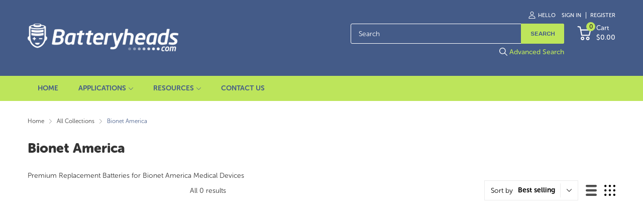

--- FILE ---
content_type: text/javascript
request_url: https://batteryheads.com/cdn/shop/t/20/assets/collection-left-sidebar-page.min.js?v=50991374808703509181678299320
body_size: 1518
content:
(()=>{var m=function(){let t=document.getElementById("grid_style_list");if(!t)return;let{container:n}=this,r=[...n.classList].join(" "),{productGridContainer:i}=this.elms;t.children.forEach(a=>{let s=a.dataset.class,e=a.dataset.style;a.addEvent("click",()=>{i.className=s,n.className=`${r} ${e}`})})};function p(){let{sidebarContainer:t}=this.elms;if(!t)return;let n=t.querySelectorAll(".featured_block-filter_group"),r=this.elms.sidebarContainer.dataset.filterType;function i(){theme.settings.collection.scrollTopWhenFilter&&AT.scrollTo(document.getElementById("main-layout").offsetTop-100)}n.forEach(a=>{let s=a.dataset.multiple==="true",e=a.querySelector(".filter-clear"),l=a.querySelectorAll(".tags-link"),d;l.forEach(c=>{let h=c.dataset.tagValue;c.addEvent("click",u=>{u.preventDefault(),c.hasClass("active")?(this.currentTags=this.currentTags.filter(o=>o!=h),d="remove"):(!s&&r!="attribute"&&[...l].filter(o=>o.hasClass("active")).forEach(o=>(o.removeClass("active"),this.currentTags=this.currentTags.filter(C=>C!=o.dataset.tagValue))),this.currentTags.push(h),d="add"),e.addClass("pending"),e.removeClass("d-none"),this.getProductList(this.getUrlAjaxRequest(null,"filter",c)).then(()=>{switch(d){case"add":c.addClass("active");break;case"remove":c.removeClass("active"),[...l].find(o=>o.hasClass("active"))||e.addClass("d-none");break}e.removeClass("pending"),i()})})}),e?.addEvent("click",c=>{c.preventDefault();let h=[...l].map(o=>o.hasClass("active")&&o.dataset.tagValue).filter(Boolean);this.currentTags=this.currentTags.filter(o=>!h.includes(o)),e.addClass("pending");let u;r=="attribute"?u=e.href:u=this.getUrlAjaxRequest(null,"filter"),this.getProductList(u).then(()=>{e.addClass("d-none"),e.removeClass("pending"),l.forEach(o=>o.removeClass("active")),i()})})}),t.querySelector(".js-filter-form")?.addEventListener("submit",a=>{a.preventDefault();let s=new FormData(a.target),e=new URLSearchParams(s).toString(),l=document.createElement("a");l.href=`${a.target.action}?${e}`,this.getProductList(this.getUrlAjaxRequest(null,"filter",l))})}var f={onLoad:function(){let{container:t}=this;Object.assign(this,theme.collection),!this.currentTags&&(this.currentTags=[]),this.elms={sortContainer:t.querySelector(".js-collection-sort-container"),selectDesk:document.getElementById("select_desk"),selectDeskTitle:document.getElementById("select_desk_title"),selectDeskContainer:document.getElementById("select_desk_container"),productItems:[...t.getElementsByClassName("product-section")],infiniteBtn:t.querySelector(".js-infinite-btn"),productGridContainer:t.querySelector("#product-grid-container"),collectionPaginationContainer:t.querySelector(".js-colletion-pagination-container"),paginationShowing:t.querySelector(".js-pagination-showing"),sidebarContainer:t.querySelector("#sidebarDrawer"),toggleSbButton:t.getElementsByClassName("js-toggle-sb"),filterContainer:document.querySelector(".js-filter-container")},this.filterType=this.elms.sidebarContainer.dataset.filterType,this.initSortCollection(),this.initCollapse(),this.getProductList(this.getUrlAjaxRequest()),p.call(this),this.initToggleSidebar(),this.initFilter(),m.call(this)},initFilter(){let{filterContainer:t}=this.elms;!t||(typeof Filter!="undefined"?new Filter(t):AT.loadCollectionFilter().then(()=>{new Filter(t)}))},initSortCollection:function(){let{sortContainer:t}=this.elms,n=t.querySelector("#select_desk_container"),r=t.querySelector("#select_desk"),i=n.querySelector("#select_desk_title"),s=t.querySelector("#mobile-select-container").firstElementChild;n.addEvent("click",function(){this.hasClass("is-open")?this.removeClass("is-open"):this.addClass("is-open")}),document.addEvent("click",e=>{n.contains(e.target)||n.removeClass("is-open")}),r.children.addEvents("click",function(){let e=this.innerHTML,l=this.dataset.value;i.innerHTML=e,s.value=l,s.dispatchEvent(new Event("change"))}),s.addEvent("change",e=>{let{value:l}=e.target;this.getProductList(this.getUrlAjaxRequest(l,"sort-by"))})},getUrlAjaxRequest:function(t,n,r){let i="",a;switch(window.location.href.includes("vendors")&&(a=AT.getParameterByName("q")),n){case"sort-by":{if(a){let s=[...window.location.search.replace("?","").split("&").filter(e=>!e.includes("sort_by")),`sort_by=${t}`,"view=ajax-request"];i=`${window.location.pathname}?${s.join("&")}`}else if(window.location.search)if(location.search.includes("sort_by")){let s=location.search.split("&");s=s.map(e=>e.includes("sort_by")?e.split("=")[0]+"="+t:e),s.push("view=ajax-request"),i=`${location.origin}${location.pathname}${s.join("&")}`}else i=`${location.href}&sort_by=${t}&view=ajax-request`;else i=`${location.href}?sort_by=${t}&view=ajax-request`;break}case"filter":{if(this.filterType=="attribute"&&r)i=r.tagName=="A"?r.href:r.querySelector("a").href,i+="&view=ajax-request";else if(a){let s=[this.currentTags.length?`constraint=${encodeURIComponent(this.currentTags.join("+"))}`:"",...window.location.search.replace("?","").split("&").filter(e=>!e.includes("constraint")&&!e.includes("page")),"view=ajax-request"].filter(Boolean).join("&");i=`${window.location.pathname}?${s}`}else if(location.search){let s=location.search.split("&");s=s.map(e=>e.includes("page=")&&+e.split("=")[1]>1?e.split("=")[0]+"=1":e),i=`${this.url}${this.currentTags.length?"/"+this.currentTags.join("+"):""}${s.join("&")}&view=ajax-request`}else i=`${this.url}${this.currentTags.length?"/"+this.currentTags.join("+"):""}?view=ajax-request`;break}default:window.location.search?i=`${this.url.includes("collections/vendors")?window.location.pathname:this.url}${this.currentTags.length?"/"+this.currentTags.join("+"):""}${window.location.search}&view=ajax-request`:i=`${this.url.includes("collections/vendors")?window.location.pathname:this.url}${this.currentTags.length?"/"+this.currentTags.join("+"):""}?view=ajax-request`;break}return i},getProductList:function(t){let{productGridContainer:n,collectionPaginationContainer:r,paginationShowing:i,sidebarContainer:a}=this.elms;return fetch(t,{dataType:"text"}).then(s=>{let e=document.createElement("div");e.innerHTML=s;let l=e.querySelectorAll(".js-product-card"),d=e.querySelector(".collection-pagination");i.innerHTML=e.querySelector(".pagination-showing").innerHTML,l.length?(n.innerHTML="",l.forEach(c=>{ProductCard.initEvent(c),n.append(c)})):n.innerHTML=`<p class="text-center">${this.notFound}</p>`,r.innerHTML=d.innerHTML||"",r.querySelectorAll("a").forEach(c=>{c.href=AT.removeParam("view",c.href)}),history.replaceState({},"",t.replaceAll("?view=ajax-request&","?").replaceAll("?view=ajax-request","").replaceAll("&view=ajax-request","")),this.replaceHref(e),this.updateFilterForm(e),document.title=e.querySelector(".page-title").textContent,typeof window.SPR!="undefined"&&(window.SPR.initDomEls(),window.SPR.loadBadges(),window.SPR.loadProducts())})},initCollapse:function(){this.container.getElementsByClassName("js-btn-collapse").addEvents("click",function(){this.hasClass("is-open")?(this.removeClass("is-open"),this.nextElementSibling.removeClass("is-open")):(this.addClass("is-open"),this.nextElementSibling.addClass("is-open"))})},initToggleSidebar:function(){let{toggleSbButton:t,sidebarContainer:n}=this.elms;!n||t.forEach(r=>{r.addEvent("click",function(){let{role:i}=r.dataset;switch(i){case"open":n.addClass("is-open");break;case"close":n.removeClass("is-open");break}})})},replaceHref:function(t){if(this.filterType!="attribute")return;let n=Array.from(this.elms.sidebarContainer.querySelectorAll(".js-filter-link"));t.querySelectorAll(".js-filter-link")?.forEach(r=>{let i=n.find(a=>a.dataset.filterId==r.dataset.filterId);i&&(i.href=r.href,i.setAttribute("data-active",r.dataset.active),i.closest(".tags-link")?.classList.toggle("active",i.dataset.active=="true"))})},updateFilterForm:function(t){t.querySelectorAll(".js-filter-update-content")?.forEach(n=>{let r=document.querySelector(`.js-filter-update-content[data-id="${n.dataset.id}"]`);r&&(r.innerHTML=n.innerHTML)})}};(()=>{register("collection-left-sidebar",f),load("*"),console.log("collection-left-siddebar-page.js loaded")})();})();
